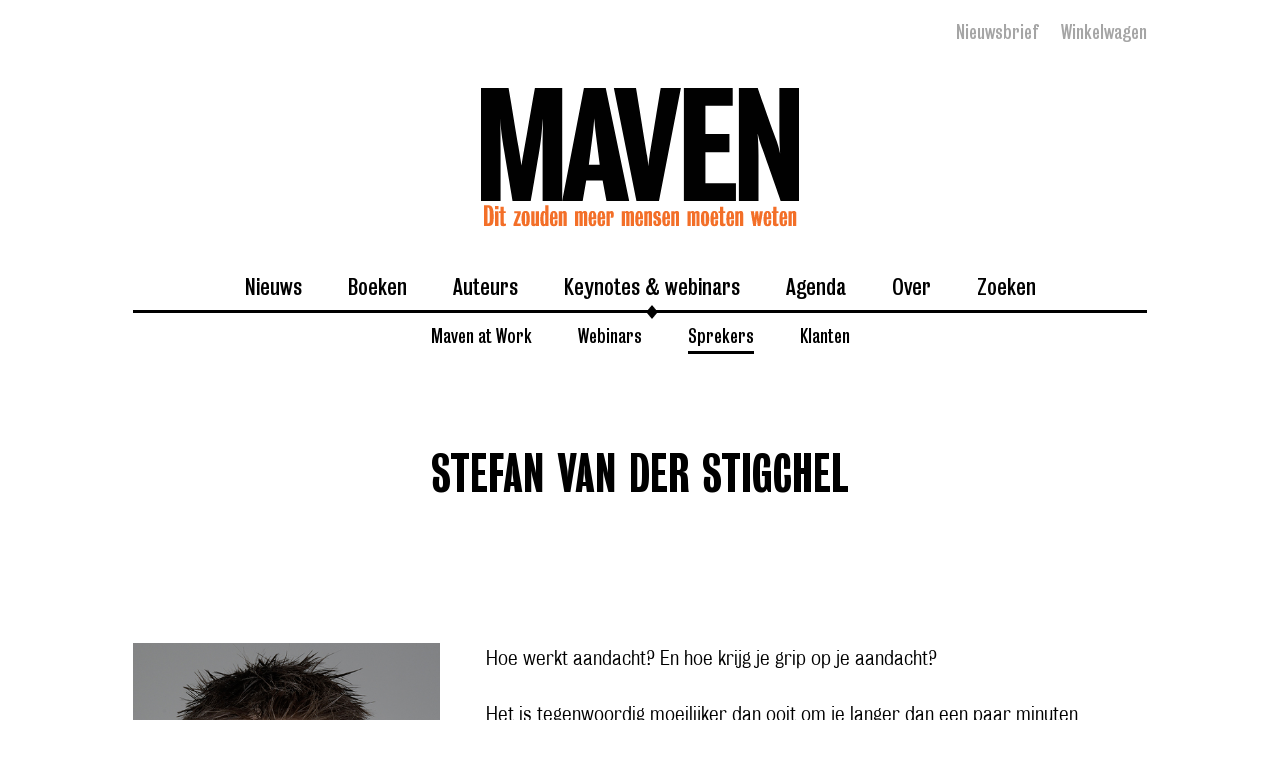

--- FILE ---
content_type: text/html; charset=utf-8
request_url: https://assets.mavenpublishing.nl/experts/stefan-van-der-stigchel
body_size: 25803
content:
<!DOCTYPE html>
<html lang="nl">
  <head>
    <title>Stefan van der Stigchel - Maven Publishing</title>
    <meta name="csrf-param" content="authenticity_token" />
<meta name="csrf-token" content="1ubx_4PO7zXoT6HDJYqaXKhRO8GlTcaGVLp-7yrGMKhLAKy5WMDZwqHk-r33D_f2nRaiYK3cW6jEPzbb7mBDAw" />

    <meta charset="utf-8">
    <meta name="viewport" content="width=device-width, initial-scale=1.0, maximum-scale=5.0">
    <meta name="description" content="Hoogleraar cognitieve psychologie aan de Universiteit Utrecht, gespecialiseerd in aandacht en concentratie">
    <meta property="og:title" content="Stefan van der Stigchel" />
    <meta property="og:description" content="Hoogleraar cognitieve psychologie aan de Universiteit Utrecht, gespecialiseerd in aandacht en concentratie">
    <meta property="og:locale" content="nl_NL" />
    <meta property="og:type" content="website" />
    <meta property="og:url" content="https://maven-www-production.herokuapp.com/experts/stefan-van-der-stigchel" />
    <meta property="og:site_name" content="Maven Publishing" />
    <meta property="og:image" content="https://cdn.mavenpublishing.nl/experts/avatars/3/optimized/Stefan_van_der_Stigchel.jpg?1530713616" />
    <meta property="fb:app_id" content="180910973800682" />
    <meta name="facebook-domain-verification" content="2ii32ccefwmnduugyy3p5p63acbbcc" />
    <meta name="twitter:card" content="summary" />
    <meta name="twitter:site" content="@MavenPub" />
    <meta name="twitter:title" content="Stefan van der Stigchel" />
    <meta name="twitter:description" content="Hoogleraar cognitieve psychologie aan de Universiteit Utrecht, gespecialiseerd in aandacht en concentratie" />
    <meta name="twitter:image" content="https://cdn.mavenpublishing.nl/experts/avatars/3/optimized/Stefan_van_der_Stigchel.jpg?1530713616" />
    <link rel="apple-touch-icon" sizes="180x180" href="https://assets.mavenpublishing.nl/assets/favicons/apple-touch-icon-6d81cb743d60c6be958bca6822004f44486479be8ccf0bc1287bb5ea8f228e3f.png">
    <link rel="icon" type="image/png" href="https://assets.mavenpublishing.nl/assets/favicons/favicon-32x32-0e322c66c466efa9dcbbcbb979e578c71deed987ed4bfb08223b8fa04f1e18be.png" sizes="32x32">
    <link rel="icon" type="image/png" href="https://assets.mavenpublishing.nl/assets/favicons/favicon-16x16-cf121dd8592617c6ecbed2086be148a782b9723b17eae32c3ac980193e5557b9.png" sizes="16x16">
    <link rel="manifest" href="https://assets.mavenpublishing.nl/assets/favicons/site-457e04bcbe161a19bd89eb4c202fcc87482ffce6a5846e982543f1a94ec05e7c.webmanifest">
    <link rel="mask-icon" href="https://assets.mavenpublishing.nl/assets/favicons/safari-pinned-tab-7c1e4a9e102e5b3cb379f77a1354a0eb65e868d2f5bbea6388fe0323f2f4b11a.svg" color="#de2515">
    <meta name="theme-color" content="#ffffff">
    <meta name="msapplication-TileColor" content="#000000">
    <link href="//cdn.jsdelivr.net/jquery.slick/1.6.0/slick.css" rel="stylesheet" type="text/css" />
    <link href="//cdn.jsdelivr.net/jquery.slick/1.6.0/slick-theme.css" rel="stylesheet" type="text/css" />
    <script src="https://code.jquery.com/jquery-1.9.1.min.js"></script>
    <link rel="stylesheet" href="https://assets.mavenpublishing.nl/assets/application-1c6000eba4d592020ae49bdf0c22f75d8d3804608e09041773fe7eb9fb17377d.css" />
    <script src="https://assets.mavenpublishing.nl/assets/application-0e01c10a6157f80e403db765c5a9ac06acb1f3b9e94fd644a9451dbab894347e.js" data-turbo-track="reload" defer="defer"></script>
    <script type="text/javascript" src="//cdn.jsdelivr.net/jquery.slick/1.6.0/slick.min.js"></script>

    <!-- Google Tag Manager -->
    <script>(function(w,d,s,l,i){w[l]=w[l]||[];w[l].push({'gtm.start':
    new Date().getTime(),event:'gtm.js'});var f=d.getElementsByTagName(s)[0],
    j=d.createElement(s),dl=l!='dataLayer'?'&l='+l:'';j.async=true;j.src=
    'https://www.googletagmanager.com/gtm.js?id='+i+dl;f.parentNode.insertBefore(j,f);
    })(window,document,'script','dataLayer','GTM-TCDR');</script>
    <!-- End Google Tag Manager -->
    <script src="https://assets.mavenpublishing.nl/assets/application-0e01c10a6157f80e403db765c5a9ac06acb1f3b9e94fd644a9451dbab894347e.js" data-turbo-track="reload" type="module"></script>
  </head>

  <body>
    <noscript>
      <iframe src="https://www.googletagmanager.com/ns.html?id=GTM-TCDR" height="0" width="0" style="display:none;visibility:hidden"></iframe>
    </noscript>
    <div class="mobile-menu">
      <div class="mobile-menu-top">
        <a href="/">
            <img alt="Maven Publishing" src="https://assets.mavenpublishing.nl/assets/logo2-46710f458f171b73f111096fa94d62bd11c1f380b5a2d93bc553afaf26a9ae9e.svg" />
</a>      </div>
      <div class="mobile-menu-middle">
        <ul class="main-menu">
          <li><a href="/">Nieuws</a></li>
          <li class="dropdown">
            <a href="/boeken/selectie">Boeken</a>
            <ul>
              <li><a href="/boeken/selectie">In het nieuws</a></li>
              <li><a href="/boeken/verwacht">Verwacht</a></li>
              <li><a href="/boeken/recent-verschenen">Verschenen</a></li>
              <li><a href="/boeken/onderwerpen">Per onderwerp</a></li>
              <li><a href="/boeken/alfabetisch">Alfabetisch</a></li>
              <li><a href="/boeken/kleur">Op kleur</a></li>
            </ul>
          </li>
          <li class="dropdown">
            <a href="/auteurs/laatst-gepubliceerd">Auteurs</a>
            <ul>
              <li><a href="/auteurs/laatst-gepubliceerd">Actueel</a></li>
              <li><a href="/auteurs/alfabetisch">Alfabetisch</a></li>
            </ul>
          </li>
          <li class="dropdown">
            <a class="active" aria-current="page" href="/at_work">Keynotes &amp; webinars</a>
            <ul>
              <li><a href="/at_work">Maven at Work</a></li>
              <li><a href="/at_work/trainingen?sort=actueel">Webinars</a></li>
              <li><a class="active" aria-current="page" href="/at_work/sprekers?sort=actueel">Sprekers</a></li>
              <li><a href="/at_work/klanten?sort=actueel">Klanten</a></li>
            </ul>
          </li>
          <li><a href="/agenda">Agenda</a></li>
          <li><a href="/over">Over</a></li>
          <li><a href="/zoeken">Zoeken</a></li>
        </ul>
      </div>
      <div class="mobile-menu-bottom">
        <div class="inner">
          <ul class="social-links">
            <li><a href="https://soundcloud.com/nederlandinideeen">Podcast<span class="icon icon-podcast"></span></a></li>
            <li><a href="https://www.facebook.com/Mavenpublishing/">Facebook<span class="icon icon-facebook"></span></a></li>
            <li><a href="https://twitter.com/MavenPub">Twitter<span class="icon icon-twitter"></span></a></li>
            <li><a href="https://www.instagram.com/mavenpub/">Instagram<span class="icon icon-instagram"></span></a></li>
            <li><a href="https://www.linkedin.com/company/maven-at-work/">Linkedin<span class="icon icon-linkedin"></span></a></li>
          </ul>
          <div class="opaque-button newsletter-toggle">Aanmelden voor nieuwsbrief</div>
        </div>
      </div>
    </div>

    <div class="container">
      <section class="top">
        <div class="top-bar">
          <div class="hamburger-icon">
            <span></span>
            <span></span>
            <span></span>
            <span></span>
          </div>
          <ul>
            <li>
              <div class="top-link newsletter-toggle">Nieuwsbrief</div>
            </li>
            <li class="cart-link">
              <a class="top-link" href="https://shop.mavenpublishing.nl/cart">Winkelwagen</a>
            </li>
          </ul>
        </div>

        <div class="logo">
          <a href="/">
              <img width="318px" alt="Maven Publishing" src="https://assets.mavenpublishing.nl/assets/logo2-46710f458f171b73f111096fa94d62bd11c1f380b5a2d93bc553afaf26a9ae9e.svg" />
</a>          <div class="logo-quote logo-quote-1">Making epic normal</div>
          <div class="logo-quote logo-quote-2">Wat is een Maven eigenlijk?</div>
          <div class="logo-quote logo-quote-3">Making epic normal</div>
          <div class="logo-quote logo-quote-4">Wat is een Maven eigenlijk?</div>
        </div>

        <ul class="main-menu">
          <li><a href="/">Nieuws</a></li>
          <li class="dropdown">
            <a href="/boeken/selectie">Boeken</a>
            <ul>
              <li><a href="/boeken/selectie">In het nieuws</a></li>
              <li><a href="/boeken/verwacht">Verwacht</a></li>
              <li><a href="/boeken/recent-verschenen">Verschenen</a></li>
              <li><a href="/boeken/onderwerpen">Per onderwerp</a></li>
              <li><a href="/boeken/alfabetisch">Alfabetisch</a></li>
              <li><a href="/boeken/kleur">Op kleur</a></li>
            </ul>
          </li>
          <li class="dropdown">
            <a href="/auteurs/laatst-gepubliceerd">Auteurs</a>
            <ul>
              <li><a href="/auteurs/laatst-gepubliceerd">Actueel</a></li>
              <li><a href="/auteurs/alfabetisch">Alfabetisch</a></li>
            </ul>
          </li>
          <li class="dropdown">
            <a class="active" aria-current="page" href="/at_work">Keynotes &amp; webinars</a>
            <ul>
              <li><a href="/at_work">Maven at Work</a></li>
              <li><a href="/at_work/trainingen?sort=actueel">Webinars</a></li>
              <li><a class="active" aria-current="page" href="/at_work/sprekers?sort=actueel">Sprekers</a></li>
              <li><a href="/at_work/klanten?sort=actueel">Klanten</a></li>
            </ul>
          </li>
          <li><a href="/agenda">Agenda</a></li>
          <li><a href="/over">Over</a></li>
          <li><a href="/zoeken">Zoeken</a></li>
        </ul>
      </section>
      
<div class="experts-show">
  <div class="expert-about padding-top padding-bottom border-bottom">
    <div class="row">
      <div class="col-xs-12 ">
        <h2 class="expert-heading text-center">Stefan van der Stigchel</h2>
      </div>
    </div>

    <div class="expert-about padding-top">
      <div class="row">
        <div class="col-xs-12 col-sm-4">
          <img class="expert-image" alt="Stefan van der Stigchel" src="https://cdn.mavenpublishing.nl/experts/avatars/3/optimized/Stefan_van_der_Stigchel.jpg?1530713616" />
            <div>
              <div class="cta">Wil je deze persoon uitnodigen voor een lezing of workshop?</div>

              <form id="form" onchange="mail(this)">
                <div class="row margin-bottom-20">
                  <div class="col-md-12 col-md-offset-0">
                    <input class="form-control" name="name" type="text" placeholder="Naam">
                  </div>
                </div>
                <div class="row margin-bottom-20">
                  <div class="col-md-12 col-md-offset-0">
                    <input class="form-control" name="organisation" type="text" placeholder="Organisatie (optioneel)">
                  </div>
                </div>
                <div class="row margin-bottom-20">
                  <div class="col-md-12 col-md-offset-0">
                    <input class="form-control" name="phone" type="phone" placeholder="Telefoonnummer (optioneel)">
                  </div>
                </div>
                <div class="row margin-bottom-20">
                  <div class="col-md-12 col-md-offset-0">
                    <input class="form-control" name="date" type="text" placeholder="Beoogde datum (optioneel)">
                  </div>
                </div>

                <input type="hidden" name="subject" value="Aanvraag webinar Stefan van der Stigchel">
                <input type="hidden" name="expert" value="Stefan van der Stigchel">

                <div class="primary-button">
                  <div class="primary-button-after"></div>
                  <a id="send" class="primary-button-main">Neem dan hier contact op</a>
                </div>
              </form>
            </div>
        </div>
        <div class="col-xs-12 col-sm-8">
          <p>Hoe werkt aandacht? En hoe krijg je grip op je aandacht?</p><p><span style="background-color: rgb(255, 255, 255);">Het is tegenwoordig moeilijker dan ooit om je langer dan een paar minuten onafgebroken te concentreren. Is dat een probleem? Ja, want soms is aandacht bij wat je doet een zaak van leven of dood. Maar zelfs als het dat niet is, is concentratie onmisbaar om creatief en productief te kunnen werken. </span></p><p>In zijn keynote "Concentratie: gefocust blijven in tijden van afleiding" laat <span style="background-color: rgb(255, 255, 255);">Stefan zien hoe we informatie verwerken, waarom&nbsp;we zoveel meer zien dan we denken en welke gevolgen&nbsp;dat heeft voor ons dagelijks leven. Hij maakt duidelijk hoe we ons werkgeheugen soms verkeerd gebruiken en waarom sommige dingen wel opvallen en andere totaal niet. Hij beschrijft verschillende technieken waarmee je aandacht kunt sturen en hoe aandachtsarchitecten (zoals reclamemakers, ontwerpers van vliegvelden en websitebouwers) die inzetten in ons voor- en nadeel. Hij deelt de nieuwste inzichten over aandacht en concentratie en geeft technieken waarmee je je concentratie langer vast kunt houden.&nbsp;</span></p><p><span style="color: rgb(34, 34, 34);">Stefan van der Stigchel&nbsp;is hoogleraar cognitieve psychologie aan de afdeling Experimentele Psychologie van de Universiteit Utrecht. Ook is hij hoofdonderzoeker van de onderzoeksgroep AttentionLab, </span>dat onderzoekt hoe aandacht en visueel bewustzijn onze perceptie van de wereld beïnvloeden. <span style="color: rgb(34, 34, 34);">Hij is auteur van de boeken&nbsp;</span><strong style="color: rgb(34, 34, 34);">Zo werkt aandacht</strong><span style="color: rgb(34, 34, 34);">, </span><strong style="color: rgb(34, 34, 34);">Concentratie</strong><span style="color: rgb(34, 34, 34);">,</span><strong style="color: rgb(34, 34, 34);"> Grip op je aandacht </strong><span style="color: rgb(34, 34, 34);">en</span><strong style="color: rgb(34, 34, 34);"> Beter leren kijken</strong><span style="color: rgb(34, 34, 34);">. Zijn werk werd in vele landen vertaald en in het Engels uitgegeven door MIT Press</span>. Van der Stigchel geeft regelmatig workshops, trainingen en keynotes bij bedrijven en organisaties.</p><p><br></p>
        </div>
      </div>
    </div>
  </div>

  

    <div class="event-rows border-bottom">
        <a class="row event-row" href="/boeken/beter-leren-kijken">
          <div class="col-sm-3">
            <div class="stage-small">
  <div class="book_group">
    <div class="book_back" style="background-image: linear-gradient(90deg,rgba(255,255,255,0.0) 0%,rgba(255,255,255,0.25) 25%,rgba(0,0,0,0.15) 50%,rgba(255,255,255,0) 100%), none, none, url(https://cdn.mavenpublishing.nl/books/cover_fulls/315/optimized/Beter_leren_kijken_full_cover_.jpg?1709723883);">
      <div class="before" style="background-image: linear-gradient(90deg,rgba(255,255,255,0.0) 0%,rgba(255,255,255,0.25) 25%,rgba(0,0,0,0.15) 50%,rgba(255,255,255,0) 100%), none, url(https://cdn.mavenpublishing.nl/books/cover_fulls/315/optimized/Beter_leren_kijken_full_cover_.jpg?1709723883), none;"></div>
    </div>

    <div class="book_front" style="background-image: linear-gradient(90deg,rgba(255,255,255,0.0) 0%,rgba(255,255,255,0.25) 25%,rgba(0,0,0,0.15) 50%,rgba(255,255,255,0) 100%), url(https://cdn.mavenpublishing.nl/books/cover_fulls/315/optimized/Beter_leren_kijken_full_cover_.jpg?1709723883), none, none;">
      <div class="before" style="background-image: linear-gradient(90deg,rgba(255,255,255,0.0) 0%,rgba(255,255,255,0.25) 25%,rgba(0,0,0,0.15) 50%,rgba(255,255,255,0) 100%), none, url(https://cdn.mavenpublishing.nl/books/cover_fulls/315/optimized/Beter_leren_kijken_full_cover_.jpg?1709723883), none;"></div>
      <div class="book_front_trim">
        <img src="https://cdn.mavenpublishing.nl/books/cover_fulls/315/optimized/Beter_leren_kijken_full_cover_.jpg?1709723883" alt="Beter leren kijken"/>
      </div>
    </div>
  </div>
</div>

          </div>
          <div class="col-sm-9">
            <div class="event-row-title">Beter leren kijken</div>
            <div class="event-row-subtitle">Stefan van der Stigchel</div>
            <div class="event-row-subtitle-2">Visuele skills in een wereld vol afleiding</div>
          </div>
</a>        <a class="row event-row" href="/boeken/grip-op-je-aandacht">
          <div class="col-sm-3">
            <div class="stage-small">
  <div class="book_group">
    <div class="book_back" style="background-image: linear-gradient(90deg,rgba(255,255,255,0.0) 0%,rgba(255,255,255,0.25) 25%,rgba(0,0,0,0.15) 50%,rgba(255,255,255,0) 100%), none, none, url(https://cdn.mavenpublishing.nl/books/cover_fulls/249/optimized/Omslag_Grip_op_je_aandacht_herdruk_voor_site.jpg?1605024431);">
      <div class="before" style="background-image: linear-gradient(90deg,rgba(255,255,255,0.0) 0%,rgba(255,255,255,0.25) 25%,rgba(0,0,0,0.15) 50%,rgba(255,255,255,0) 100%), none, url(https://cdn.mavenpublishing.nl/books/cover_fulls/249/optimized/Omslag_Grip_op_je_aandacht_herdruk_voor_site.jpg?1605024431), none;"></div>
    </div>

    <div class="book_front" style="background-image: linear-gradient(90deg,rgba(255,255,255,0.0) 0%,rgba(255,255,255,0.25) 25%,rgba(0,0,0,0.15) 50%,rgba(255,255,255,0) 100%), url(https://cdn.mavenpublishing.nl/books/cover_fulls/249/optimized/Omslag_Grip_op_je_aandacht_herdruk_voor_site.jpg?1605024431), none, none;">
      <div class="before" style="background-image: linear-gradient(90deg,rgba(255,255,255,0.0) 0%,rgba(255,255,255,0.25) 25%,rgba(0,0,0,0.15) 50%,rgba(255,255,255,0) 100%), none, url(https://cdn.mavenpublishing.nl/books/cover_fulls/249/optimized/Omslag_Grip_op_je_aandacht_herdruk_voor_site.jpg?1605024431), none;"></div>
      <div class="book_front_trim">
        <img src="https://cdn.mavenpublishing.nl/books/cover_fulls/249/optimized/Omslag_Grip_op_je_aandacht_herdruk_voor_site.jpg?1605024431" alt="Grip op je aandacht"/>
      </div>
    </div>
  </div>
</div>

          </div>
          <div class="col-sm-9">
            <div class="event-row-title">Grip op je aandacht</div>
            <div class="event-row-subtitle">Stefan van der Stigchel en Lotte Elbrink</div>
            <div class="event-row-subtitle-2">50 tips voor meer concentratie en focus (inclusief thuiswerktips)</div>
          </div>
</a>        <a class="row event-row" href="/boeken/zo-werkt-aandacht">
          <div class="col-sm-3">
            <div class="stage-small">
  <div class="book_group">
    <div class="book_back" style="background-image: linear-gradient(90deg,rgba(255,255,255,0.0) 0%,rgba(255,255,255,0.25) 25%,rgba(0,0,0,0.15) 50%,rgba(255,255,255,0) 100%), none, none, url(https://cdn.mavenpublishing.nl/books/cover_fulls/224/optimized/Full_cover_Zo_werkt_aandacht.jpg?1550757164);">
      <div class="before" style="background-image: linear-gradient(90deg,rgba(255,255,255,0.0) 0%,rgba(255,255,255,0.25) 25%,rgba(0,0,0,0.15) 50%,rgba(255,255,255,0) 100%), none, url(https://cdn.mavenpublishing.nl/books/cover_fulls/224/optimized/Full_cover_Zo_werkt_aandacht.jpg?1550757164), none;"></div>
    </div>

    <div class="book_front" style="background-image: linear-gradient(90deg,rgba(255,255,255,0.0) 0%,rgba(255,255,255,0.25) 25%,rgba(0,0,0,0.15) 50%,rgba(255,255,255,0) 100%), url(https://cdn.mavenpublishing.nl/books/cover_fulls/224/optimized/Full_cover_Zo_werkt_aandacht.jpg?1550757164), none, none;">
      <div class="before" style="background-image: linear-gradient(90deg,rgba(255,255,255,0.0) 0%,rgba(255,255,255,0.25) 25%,rgba(0,0,0,0.15) 50%,rgba(255,255,255,0) 100%), none, url(https://cdn.mavenpublishing.nl/books/cover_fulls/224/optimized/Full_cover_Zo_werkt_aandacht.jpg?1550757164), none;"></div>
      <div class="book_front_trim">
        <img src="https://cdn.mavenpublishing.nl/books/cover_fulls/224/optimized/Full_cover_Zo_werkt_aandacht.jpg?1550757164" alt="Zo werkt aandacht"/>
      </div>
    </div>
  </div>
</div>

          </div>
          <div class="col-sm-9">
            <div class="event-row-title">Zo werkt aandacht</div>
            <div class="event-row-subtitle">Stefan van der Stigchel</div>
            <div class="event-row-subtitle-2">Opvallen, kijken en zoeken in een wereld vol afleiding</div>
          </div>
</a>        <a class="row event-row" href="/boeken/concentratie">
          <div class="col-sm-3">
            <div class="stage-small">
  <div class="book_group">
    <div class="book_back" style="background-image: linear-gradient(90deg,rgba(255,255,255,0.0) 0%,rgba(255,255,255,0.25) 25%,rgba(0,0,0,0.15) 50%,rgba(255,255,255,0) 100%), none, none, url(https://cdn.mavenpublishing.nl/books/cover_fulls/223/optimized/Full_cover_Concentratie.jpg?1550756072);">
      <div class="before" style="background-image: linear-gradient(90deg,rgba(255,255,255,0.0) 0%,rgba(255,255,255,0.25) 25%,rgba(0,0,0,0.15) 50%,rgba(255,255,255,0) 100%), none, url(https://cdn.mavenpublishing.nl/books/cover_fulls/223/optimized/Full_cover_Concentratie.jpg?1550756072), none;"></div>
    </div>

    <div class="book_front" style="background-image: linear-gradient(90deg,rgba(255,255,255,0.0) 0%,rgba(255,255,255,0.25) 25%,rgba(0,0,0,0.15) 50%,rgba(255,255,255,0) 100%), url(https://cdn.mavenpublishing.nl/books/cover_fulls/223/optimized/Full_cover_Concentratie.jpg?1550756072), none, none;">
      <div class="before" style="background-image: linear-gradient(90deg,rgba(255,255,255,0.0) 0%,rgba(255,255,255,0.25) 25%,rgba(0,0,0,0.15) 50%,rgba(255,255,255,0) 100%), none, url(https://cdn.mavenpublishing.nl/books/cover_fulls/223/optimized/Full_cover_Concentratie.jpg?1550756072), none;"></div>
      <div class="book_front_trim">
        <img src="https://cdn.mavenpublishing.nl/books/cover_fulls/223/optimized/Full_cover_Concentratie.jpg?1550756072" alt="Concentratie"/>
      </div>
    </div>
  </div>
</div>

          </div>
          <div class="col-sm-9">
            <div class="event-row-title">Concentratie</div>
            <div class="event-row-subtitle">Stefan van der Stigchel</div>
            <div class="event-row-subtitle-2">Gefocust blijven in tijden van afleiding</div>
          </div>
</a>    </div>

    <div class="event-rows padding-bottom padding-top border-bottom">
        <a class="row event-row" href="/workshops/grip-op-je-aandacht">
          <div class="col-xs-12 col-sm-3">
            <img alt="Grip op je aandacht" src="https://cdn.mavenpublishing.nl/workshops/images/21/optimized/Visuals_webinars__at_work.png?1595324362" />
          </div>
          <div class="col-xs-12 col-sm-9">
            <div class="event-row-title">Grip op je aandacht</div>
            <div class="event-row-subtitle">Stefan van der Stigchel</div>
            <div class="event-row-subtitle-2">Deze webinar zit bomvol wetenschappelijk onderbouwde én praktische tips om je optimaal te concentreren. </div>
          </div>
</a>    </div>
</div>


      <section class="prefooter">
        <div class="row">
          <div class="col-xs-12 col-sm-4">
            <div class="logo-small">
              <img width="300px" alt="Maven Publishing" src="https://assets.mavenpublishing.nl/assets/logo2-46710f458f171b73f111096fa94d62bd11c1f380b5a2d93bc553afaf26a9ae9e.svg" />
            </div>
          </div>
          <div class="col-xs-12 col-sm-8 right">
            <ul class="social-links">
              <li><a href="https://soundcloud.com/nederlandinideeen">Podcast<span class="icon icon-podcast"></span></a></li>
              <li><a href="https://www.facebook.com/Mavenpublishing/">Facebook<span class="icon icon-facebook"></span></a></li>
              <li><a href="https://twitter.com/MavenPub">Twitter<span class="icon icon-twitter"></span></a></li>
              <li><a href="https://www.instagram.com/mavenpub/">Instagram<span class="icon icon-instagram"></span></a></li>
              <li><a href="https://www.linkedin.com/company/maven-at-work/">Linkedin<span class="icon icon-linkedin"></span></a></li>
            </ul>
            <div class="black-button">
              <div class="black-button-after"></div>
              <div class="black-button-main newsletter-toggle">Aanmelden voor nieuwsbrief</div>
            </div>
          </div>
        </div>
      </section>

      <section class="footer">
        <ul>
          <li><a href="/over">Over Maven</a></li>
          <li><a href="/pagina/retourbeleid">Retourbeleid</a></li>
          <li><a href="/pagina/veelgestelde-vragen">Veelgestelde vragen</a></li>
          <li><a href="/pagina/privacy">Privacy</a></li>
        </ul>
      </section>
    </div>

    <div class="newsletter-modal modal">
      <div class="modal__dialog">
        <div class="close newsletter-toggle"></div>
        <div class="main-heading">Blijf op de hoogte</div>
        <div class="modal-subtitle">Meld je aan voor fantastische updates per mail</div>

        <input type="email" name="EMAIL" class="email" id="newsletter-email" placeholder="jouw@email.com" required="">
        <a class="submit-button" id="newsletter-email-submit" href="https://mavenpublishing.us2.list-manage.com/subscribe?u=1e32507f4fc59c0b564aea36b&id=96bf515d51&categorien=lezer&verstuur=Aanmelden&MERGE0=thijsdekkers+2@gmail.com">Aanmelden</a>
      </div>
    </div>
    <!-- Facebook Pixel Code -->
    <script>
    !function(f,b,e,v,n,t,s)
    {if(f.fbq)return;n=f.fbq=function(){n.callMethod?
    n.callMethod.apply(n,arguments):n.queue.push(arguments)};
    if(!f._fbq)f._fbq=n;n.push=n;n.loaded=!0;n.version='2.0';
    n.queue=[];t=b.createElement(e);t.async=!0;
    t.src=v;s=b.getElementsByTagName(e)[0];
    s.parentNode.insertBefore(t,s)}(window, document,'script',
    'https://connect.facebook.net/en_US/fbevents.js');
    fbq('init', '385845102432414');
    fbq('track', 'PageView');
    </script>
    <noscript><img height="1" width="1" style="display:none"
    src="https://www.facebook.com/tr?id=385845102432414&ev=PageView&noscript=1"
    /></noscript>
    <!-- End Facebook Pixel Code —>
  </body>
</html>


--- FILE ---
content_type: text/css
request_url: https://assets.mavenpublishing.nl/assets/application-1c6000eba4d592020ae49bdf0c22f75d8d3804608e09041773fe7eb9fb17377d.css
body_size: 10546
content:
html,body,div,span,applet,object,iframe,h1,h2,h3,h4,h5,h6,p,.button-text-after,.workshops-index .workshop-teaser,.messages-index section.messages .message .message-content,.event-row .event-row-subtitle-2,section.messages .message .message-content,.half-half .half-half-row-teaser,.experts .expert-teaser,blockquote,pre,a,abbr,acronym,address,big,cite,code,del,dfn,em,img,ins,kbd,q,s,samp,small,strike,strong,sub,sup,tt,var,b,u,i,center,dl,dt,dd,ol,ul,li,fieldset,form,label,legend,table,caption,tbody,tfoot,thead,tr,th,td,article,aside,canvas,details,embed,figure,figcaption,footer,header,hgroup,menu,nav,output,ruby,section,summary,time,mark,audio,video{margin:0;padding:0;border:0;font-size:100%;font:inherit;vertical-align:baseline}article,aside,details,figcaption,figure,footer,header,hgroup,menu,nav,section{display:block}body{line-height:1}ol,ul{list-style:none}blockquote,q{quotes:none}blockquote:before,blockquote:after,q:before,q:after{content:'';content:none}table{border-collapse:collapse;border-spacing:0}a{text-decoration:none}img{max-width:100%}input{outline:0}.container{margin-right:auto;margin-left:auto;padding-right:23px;padding-left:23px}@media (max-width: 991px){.container{width:100%}}@media (min-width: 992px){.container{width:946px}}@media (min-width: 1106px){.container{width:1060px}}.container-fluid{margin-right:auto;margin-left:auto;padding-right:23px;padding-left:23px}.row{margin-right:-23px;margin-left:-23px}.col-xs-1,.col-sm-1,.col-md-1,.col-lg-1,.col-xs-2,.col-sm-2,.col-md-2,.col-lg-2,.col-xs-3,.col-sm-3,.col-md-3,.col-lg-3,.col-xs-4,.col-sm-4,.col-md-4,.col-lg-4,.col-xs-5,.col-sm-5,.col-md-5,.col-lg-5,.col-xs-6,.col-sm-6,.col-md-6,.col-lg-6,.col-xs-7,.col-sm-7,.col-md-7,.col-lg-7,.col-xs-8,.col-sm-8,.col-md-8,.col-lg-8,.col-xs-9,.col-sm-9,.col-md-9,.col-lg-9,.col-xs-10,.col-sm-10,.col-md-10,.col-lg-10,.col-xs-11,.col-sm-11,.col-md-11,.col-lg-11,.col-xs-12,.col-sm-12,.col-md-12,.col-lg-12{position:relative;min-height:1px;padding-right:23px;padding-left:23px}.col-xs-1,.col-xs-2,.col-xs-3,.col-xs-4,.col-xs-5,.col-xs-6,.col-xs-7,.col-xs-8,.col-xs-9,.col-xs-10,.col-xs-11,.col-xs-12{float:left}.col-xs-12{width:100%}.col-xs-11{width:91.66666667%}.col-xs-10{width:83.33333333%}.col-xs-9{width:75%}.col-xs-8{width:66.66666667%}.col-xs-7{width:58.33333333%}.col-xs-6{width:50%}.col-xs-5{width:41.66666667%}.col-xs-4{width:33.33333333%}.col-xs-3{width:25%}.col-xs-2{width:16.66666667%}.col-xs-1{width:8.33333333%}.col-xs-pull-12{right:100%}.col-xs-pull-11{right:91.66666667%}.col-xs-pull-10{right:83.33333333%}.col-xs-pull-9{right:75%}.col-xs-pull-8{right:66.66666667%}.col-xs-pull-7{right:58.33333333%}.col-xs-pull-6{right:50%}.col-xs-pull-5{right:41.66666667%}.col-xs-pull-4{right:33.33333333%}.col-xs-pull-3{right:25%}.col-xs-pull-2{right:16.66666667%}.col-xs-pull-1{right:8.33333333%}.col-xs-pull-0{right:auto}.col-xs-push-12{left:100%}.col-xs-push-11{left:91.66666667%}.col-xs-push-10{left:83.33333333%}.col-xs-push-9{left:75%}.col-xs-push-8{left:66.66666667%}.col-xs-push-7{left:58.33333333%}.col-xs-push-6{left:50%}.col-xs-push-5{left:41.66666667%}.col-xs-push-4{left:33.33333333%}.col-xs-push-3{left:25%}.col-xs-push-2{left:16.66666667%}.col-xs-push-1{left:8.33333333%}.col-xs-push-0{left:auto}.col-xs-offset-12{margin-left:100%}.col-xs-offset-11{margin-left:91.66666667%}.col-xs-offset-10{margin-left:83.33333333%}.col-xs-offset-9{margin-left:75%}.col-xs-offset-8{margin-left:66.66666667%}.col-xs-offset-7{margin-left:58.33333333%}.col-xs-offset-6{margin-left:50%}.col-xs-offset-5{margin-left:41.66666667%}.col-xs-offset-4{margin-left:33.33333333%}.col-xs-offset-3{margin-left:25%}.col-xs-offset-2{margin-left:16.66666667%}.col-xs-offset-1{margin-left:8.33333333%}.col-xs-offset-0{margin-left:0}@media (min-width: 768px){.col-sm-1,.col-sm-2,.col-sm-3,.col-sm-4,.col-sm-5,.col-sm-6,.col-sm-7,.col-sm-8,.col-sm-9,.col-sm-10,.col-sm-11,.col-sm-12{float:left}.col-sm-12{width:100%}.col-sm-11{width:91.66666667%}.col-sm-10{width:83.33333333%}.col-sm-9{width:75%}.col-sm-8{width:66.66666667%}.col-sm-7{width:58.33333333%}.col-sm-6{width:50%}.col-sm-5{width:41.66666667%}.col-sm-4{width:33.33333333%}.col-sm-3{width:25%}.col-sm-2{width:16.66666667%}.col-sm-1{width:8.33333333%}.col-sm-pull-12{right:100%}.col-sm-pull-11{right:91.66666667%}.col-sm-pull-10{right:83.33333333%}.col-sm-pull-9{right:75%}.col-sm-pull-8{right:66.66666667%}.col-sm-pull-7{right:58.33333333%}.col-sm-pull-6{right:50%}.col-sm-pull-5{right:41.66666667%}.col-sm-pull-4{right:33.33333333%}.col-sm-pull-3{right:25%}.col-sm-pull-2{right:16.66666667%}.col-sm-pull-1{right:8.33333333%}.col-sm-pull-0{right:auto}.col-sm-push-12{left:100%}.col-sm-push-11{left:91.66666667%}.col-sm-push-10{left:83.33333333%}.col-sm-push-9{left:75%}.col-sm-push-8{left:66.66666667%}.col-sm-push-7{left:58.33333333%}.col-sm-push-6{left:50%}.col-sm-push-5{left:41.66666667%}.col-sm-push-4{left:33.33333333%}.col-sm-push-3{left:25%}.col-sm-push-2{left:16.66666667%}.col-sm-push-1{left:8.33333333%}.col-sm-push-0{left:auto}.col-sm-offset-12{margin-left:100%}.col-sm-offset-11{margin-left:91.66666667%}.col-sm-offset-10{margin-left:83.33333333%}.col-sm-offset-9{margin-left:75%}.col-sm-offset-8{margin-left:66.66666667%}.col-sm-offset-7{margin-left:58.33333333%}.col-sm-offset-6{margin-left:50%}.col-sm-offset-5{margin-left:41.66666667%}.col-sm-offset-4{margin-left:33.33333333%}.col-sm-offset-3{margin-left:25%}.col-sm-offset-2{margin-left:16.66666667%}.col-sm-offset-1{margin-left:8.33333333%}.col-sm-offset-0{margin-left:0}}@media (min-width: 992px){.col-md-1,.col-md-2,.col-md-3,.col-md-4,.col-md-5,.col-md-6,.col-md-7,.col-md-8,.col-md-9,.col-md-10,.col-md-11,.col-md-12{float:left}.col-md-12{width:100%}.col-md-11{width:91.66666667%}.col-md-10{width:83.33333333%}.col-md-9{width:70%}.col-md-8{width:66.66666667%}.col-md-7{width:58.33333333%}.col-md-6{width:50%}.col-md-5{width:41.66666667%}.col-md-4{width:33.33333333%}.col-md-3{width:30%}.col-md-2{width:16.66666667%}.col-md-1{width:8.33333333%}.col-md-pull-12{right:100%}.col-md-pull-11{right:91.66666667%}.col-md-pull-10{right:83.33333333%}.col-md-pull-9{right:75%}.col-md-pull-8{right:66.66666667%}.col-md-pull-7{right:58.33333333%}.col-md-pull-6{right:50%}.col-md-pull-5{right:41.66666667%}.col-md-pull-4{right:33.33333333%}.col-md-pull-3{right:25%}.col-md-pull-2{right:16.66666667%}.col-md-pull-1{right:8.33333333%}.col-md-pull-0{right:auto}.col-md-push-12{left:100%}.col-md-push-11{left:91.66666667%}.col-md-push-10{left:83.33333333%}.col-md-push-9{left:75%}.col-md-push-8{left:66.66666667%}.col-md-push-7{left:58.33333333%}.col-md-push-6{left:50%}.col-md-push-5{left:41.66666667%}.col-md-push-4{left:33.33333333%}.col-md-push-3{left:25%}.col-md-push-2{left:16.66666667%}.col-md-push-1{left:8.33333333%}.col-md-push-0{left:auto}.col-md-offset-12{margin-left:100%}.col-md-offset-11{margin-left:91.66666667%}.col-md-offset-10{margin-left:83.33333333%}.col-md-offset-9{margin-left:75%}.col-md-offset-8{margin-left:66.66666667%}.col-md-offset-7{margin-left:58.33333333%}.col-md-offset-6{margin-left:50%}.col-md-offset-5{margin-left:41.66666667%}.col-md-offset-4{margin-left:33.33333333%}.col-md-offset-3{margin-left:25%}.col-md-offset-2{margin-left:16.66666667%}.col-md-offset-1{margin-left:8.33333333%}.col-md-offset-0{margin-left:0}}@media (min-width: 1100px){.col-lg-1,.col-lg-2,.col-lg-3,.col-lg-4,.col-lg-5,.col-lg-6,.col-lg-7,.col-lg-8,.col-lg-9,.col-lg-10,.col-lg-11,.col-lg-12{float:left}.col-lg-12{width:100%}.col-lg-11{width:91.66666667%}.col-lg-10{width:83.33333333%}.col-lg-9{width:75%}.col-lg-8{width:66.66666667%}.col-lg-7{width:58.33333333%}.col-lg-6{width:50%}.col-lg-5{width:41.66666667%}.col-lg-4{width:33.33333333%}.col-lg-3{width:25%}.col-lg-2{width:16.66666667%}.col-lg-1{width:8.33333333%}.col-lg-pull-12{right:100%}.col-lg-pull-11{right:91.66666667%}.col-lg-pull-10{right:83.33333333%}.col-lg-pull-9{right:75%}.col-lg-pull-8{right:66.66666667%}.col-lg-pull-7{right:58.33333333%}.col-lg-pull-6{right:50%}.col-lg-pull-5{right:41.66666667%}.col-lg-pull-4{right:33.33333333%}.col-lg-pull-3{right:25%}.col-lg-pull-2{right:16.66666667%}.col-lg-pull-1{right:8.33333333%}.col-lg-pull-0{right:auto}.col-lg-push-12{left:100%}.col-lg-push-11{left:91.66666667%}.col-lg-push-10{left:83.33333333%}.col-lg-push-9{left:75%}.col-lg-push-8{left:66.66666667%}.col-lg-push-7{left:58.33333333%}.col-lg-push-6{left:50%}.col-lg-push-5{left:41.66666667%}.col-lg-push-4{left:33.33333333%}.col-lg-push-3{left:25%}.col-lg-push-2{left:16.66666667%}.col-lg-push-1{left:8.33333333%}.col-lg-push-0{left:auto}.col-lg-offset-12{margin-left:100%}.col-lg-offset-11{margin-left:91.66666667%}.col-lg-offset-10{margin-left:83.33333333%}.col-lg-offset-9{margin-left:75%}.col-lg-offset-8{margin-left:66.66666667%}.col-lg-offset-7{margin-left:58.33333333%}.col-lg-offset-6{margin-left:50%}.col-lg-offset-5{margin-left:41.66666667%}.col-lg-offset-4{margin-left:33.33333333%}.col-lg-offset-3{margin-left:25%}.col-lg-offset-2{margin-left:16.66666667%}.col-lg-offset-1{margin-left:8.33333333%}.col-lg-offset-0{margin-left:0}}.clearfix:before,.clearfix:after,.container:before,.container:after,.container-fluid:before,.container-fluid:after,.row:before,.row:after{display:table;content:' '}.clearfix:after,.container:after,.container-fluid:after,.row:after{clear:both}.hide{display:none !important}.show{display:block !important}.hidden{display:none !important}@-ms-viewport{width:device-width}.visible-xs,.visible-sm,.visible-md,.visible-lg{display:none !important}.visible-xs-block,.visible-xs-inline,.visible-xs-inline-block,.visible-sm-block,.visible-sm-inline,.visible-sm-inline-block,.visible-md-block,.visible-md-inline,.visible-md-inline-block,.visible-lg-block,.visible-lg-inline,.visible-lg-inline-block{display:none !important}@media (max-width: 991px){.visible-xs{display:block !important}table.visible-xs{display:table !important}tr.visible-xs{display:table-row !important}th.visible-xs,td.visible-xs{display:table-cell !important}}@media (max-width: 991px){.visible-xs-block{display:block !important}}@media (max-width: 991px){.visible-xs-inline{display:inline !important}}@media (max-width: 991px){.visible-xs-inline-block{display:inline-block !important}}@media (min-width: 768px) and (max-width: 991px){.visible-sm-block{display:block !important}}@media (min-width: 768px) and (max-width: 991px){.visible-sm-inline{display:inline !important}}@media (min-width: 768px) and (max-width: 991px){.visible-sm-inline-block{display:inline-block !important}}@media (min-width: 992px) and (max-width: 1099px){.visible-md{display:block !important}table.visible-md{display:table !important}tr.visible-md{display:table-row !important}th.visible-md,td.visible-md{display:table-cell !important}}@media (min-width: 992px) and (max-width: 1099px){.visible-md-block{display:block !important}}@media (min-width: 992px) and (max-width: 1099px){.visible-md-inline{display:inline !important}}@media (min-width: 992px) and (max-width: 1099px){.visible-md-inline-block{display:inline-block !important}}@media (min-width: 1100px){.visible-lg{display:block !important}table.visible-lg{display:table !important}tr.visible-lg{display:table-row !important}th.visible-lg,td.visible-lg{display:table-cell !important}}@media (min-width: 1100px){.visible-lg-block{display:block !important}}@media (min-width: 1100px){.visible-lg-inline{display:inline !important}}@media (min-width: 1100px){.visible-lg-inline-block{display:inline-block !important}}@media (max-width: 767px){.hidden-xs{display:none !important}}@media (min-width: 768px) and (max-width: 991px){.hidden-sm{display:none !important}}@media (min-width: 992px) and (max-width: 1099px){.hidden-md{display:none !important}}@media (min-width: 1100px){.hidden-lg{display:none !important}}@keyframes show{100%{opacity:1}}.modal{opacity:0;position:fixed;z-index:-1000}.modal:before{background:rgba(0,0,0,0.75);position:fixed;content:"";display:block;top:0;left:0;right:0;bottom:0}.modal .modal__dialog{z-index:3002;position:fixed;left:50%;top:50%;transform:translate(-50%, -50%);padding:46px 23px;background:#fff;border-radius:5px;box-shadow:0 0 5px #000;text-align:center;width:690px}.modal .modal__dialog .close{position:absolute;right:15px;top:15px;background:url(//assets.mavenpublishing.nl/assets/circle_close-ae309d1ba7efa4a56461de0db369e269481c09599843bb3f8d39738695f38a43.svg);width:30px;height:30px;background-size:30px 30px}.modal .modal__dialog .modal-title{font-size:65px;text-transform:uppercase}.modal .modal__dialog .modal-subtitle{font-size:32px;line-height:47px;margin:-23px 0 0}.modal .modal__dialog input[type="text"],.modal .modal__dialog input[type="email"]{height:64px;width:75%;border:2px solid #DDDDDD;font-size:32px;text-align:center;color:#000;margin:23px 0;font-family:Maven Bold}.modal .modal__dialog input[type="text"]::-webkit-input-placeholder,.modal .modal__dialog input[type="email"]::-webkit-input-placeholder{color:#DDDDDD}.modal .modal__dialog input[type="text"]::-moz-placeholder,.modal .modal__dialog input[type="email"]::-moz-placeholder{color:#DDDDDD}.modal .modal__dialog input[type="text"]:-ms-input-placeholder,.modal .modal__dialog input[type="email"]:-ms-input-placeholder{color:#DDDDDD}.modal .modal__dialog input[type="text"]:-moz-placeholder,.modal .modal__dialog input[type="email"]:-moz-placeholder{color:#DDDDDD}.modal .modal__dialog .submit-button,.modal .modal__dialog button,.modal .modal__dialog input[type="submit"]{line-height:72px;border:0;width:100%;display:inline-block;font-size:35px;text-decoration:underline;font-family:"Maven Ultrabold Compressed"}.modal.visible{z-index:1000;animation:show 0.25s ease-in-out;animation-iteration-count:1;animation-fill-mode:forwards}.modal.hidden{opacity:0;z-index:-1000}@media (max-width: 768px){.modal .modal__dialog{left:11.5px;top:11.5px;bottom:11.5px;right:11.5px;transform:none;width:auto}.modal .modal__dialog input[type="text"],.modal .modal__dialog input[type="email"]{width:100%}}@font-face{font-family:'Maven Light';src:url(//assets.mavenpublishing.nl/assets/maven_light-97ccfd1d9f5a1484e0c9f3dad0148c00dcb6986f6ceda21b0648279b44fb091d.woff2) format("woff2"),url(//assets.mavenpublishing.nl/assets/maven_light-9774c19d1cf86f3ad9d68256381ec5c059cdb1ec0a0ffacef5d1a92a212b9f23.woff) format("woff");font-weight:500;font-style:normal}@font-face{font-family:'Maven Ultrabold Compressed';src:url(//assets.mavenpublishing.nl/assets/maven_ultrabold_compressed-6b50ecf9c4675458ec15b1b7ec068d722bd00351cfea7de4a2c48be56322cef3.woff2) format("woff2"),url(//assets.mavenpublishing.nl/assets/maven_ultrabold_compressed-bf4747edc492ba062ac06d240736de8d94504a08e126cce845777ea6725111bb.woff) format("woff");font-weight:normal;font-style:normal}@font-face{font-family:'Maven Bold';src:url(//assets.mavenpublishing.nl/assets/maven_bold-a9ac5614d7946a68279525782039a4bc69de5c4a849cc867bc75f11049ee6753.woff2) format("woff2"),url(//assets.mavenpublishing.nl/assets/maven_bold-ff68bdb74100337972fa11ef94db601bdec4952477946347717f869034d5426f.woff) format("woff");font-weight:500;font-style:normal}.top .top-bar{width:100%;display:flex;margin-top:23px;align-items:center}.top .top-bar ul{margin-left:auto}.top .top-bar ul li{float:left}.top .top-bar ul li .top-link{font-size:19px;color:#A5A5A5;padding:0 11.5px}.top .top-bar ul li:last-child .top-link{padding-right:0}.top .main-menu{text-align:center;width:100%;border-bottom:3px solid #000;padding-bottom:11.5px;position:relative;font-size:0;margin-bottom:92px}.top .main-menu li{display:inline-block}.top .main-menu>li>a{color:#000;font-size:23px;padding:11.5px 23px;position:relative}.top .main-menu>li>a.active:before{content:'';position:absolute;width:0;height:0;border-left:5px solid transparent;border-right:5px solid transparent;border-bottom:6px solid black;left:50%;transform:translateX(-50%);top:43px}.top .main-menu>li.dropdown>a.active:after{content:'';position:absolute;width:0;height:0;border-left:5px solid transparent;border-right:5px solid transparent;border-top:6px solid black;left:50%;transform:translateX(-50%);top:51px}.top .main-menu>li ul{display:none;position:absolute;top:51px;left:50%;transform:translateX(-50%);width:100%}.top .main-menu>li ul>li a{font-size:19px;color:#000;padding:11.5px 0 5px;margin:0 23px;position:relative}.top .main-menu>li ul>li a.active{border-bottom:3px solid #000}.top .main-menu>li>a.active+ul{display:block}.top .logo{margin:46px auto;text-align:center;position:relative}.pagination{display:flex;font-size:16px;padding:0 46px}.prev-link{position:relative;text-transform:uppercase;padding-left:18px}.prev-link:before{background:url(//assets.mavenpublishing.nl/assets/triangle-left-007e473905bd6c1f3f90707a7e6bc6080d79e2aca7864b37b930e553cd1f0797.png) no-repeat;width:8px;height:13px;position:absolute;left:0;top:1px;content:''}.next-link{margin-left:auto;text-transform:uppercase;position:relative;padding-right:18px}.next-link:before{background:url(//assets.mavenpublishing.nl/assets/triangle-left-007e473905bd6c1f3f90707a7e6bc6080d79e2aca7864b37b930e553cd1f0797.png) no-repeat;transform:scaleX(-1);width:8px;height:13px;position:absolute;right:0;top:1px;content:''}@media (max-width: 768px){.pagination{padding-left:0;padding-right:0}}.prefooter{padding:46px 0;border-top:3px solid #000;border-bottom:3px solid #000}.prefooter .row{display:flex}.prefooter .row .right{margin-left:auto;text-align:right}.prefooter .black-button{display:inline-block;margin-top:30px;width:315px}@media (max-width: 768px){.prefooter .row{display:block;text-align:center}.prefooter .logo-small{margin-bottom:46px}.prefooter .black-button{width:100%;display:inline-block;margin-top:11.5px}}.youtube-container .youtube{overflow-x:hidden}.youtube-container .youtube-buttons{margin-top:16px;display:flex;width:506px;max-width:100%;align-items:center;margin-left:auto;margin-right:auto;justify-content:space-between}.youtube-container .movie-container{display:inline-flex;margin-left:23.8%;margin-right:23.8%}.youtube-container .movie{position:relative;margin-right:24px;margin-left:24px;max-width:100%;width:506px;height:284px}.youtube-container .movie iframe,.youtube-container .movie object,.youtube-container .movie embed{position:absolute;top:0;left:0;width:100%;height:100%}.condensed-book-rows .condensed-book-row{display:flex;align-items:center;margin:5px 0}.condensed-book-rows .condensed-book-row .book-image{width:60px}.condensed-book-rows .condensed-book-row .book-right{margin-left:23px}.condensed-book-rows .condensed-book-row .book-right .book-title{font-size:25px;line-height:28px;display:block}.condensed-book-rows .condensed-book-row .book-right .book-author{display:inline-block;font-size:19px;line-height:33px;font-family:"Maven Light"}@media (max-width: 768px){.condensed-book-row{margin:10px 0}}.experts{margin:46px 11.5px}.experts .row{font-size:0}.experts .row>[class^=col-] .row{margin-top:23px;margin-bottom:23px}.experts .row>[class^=col-] .row [class^=col-]{padding:0 11.5px}.experts>.row>[class^=col-]{vertical-align:top;display:inline-block;float:none}.experts .expert-title{font-family:"Maven Ultrabold Compressed";font-size:50px;line-height:54px}.experts .expert-subtitle{font-size:28px;line-height:46px;margin:0 0 11.5px;line-height:1.5;text-decoration:none}.experts .expert-subtitle a{color:#000;text-decoration:underline}.experts .expert-teaser{margin-bottom:0}@media (max-width: 768px){.experts .expert-title{margin-top:10px}}.event{text-align:center}.event .event-title-before{font-size:50px;font-family:"Maven Ultrabold Compressed";line-height:52px}.event .event-title{font-size:50px;font-family:"Maven Ultrabold Compressed";line-height:52px}.event p,.event .button-text-after,.event .workshops-index .workshop-teaser,.workshops-index .event .workshop-teaser,.event .event-row .event-row-subtitle-2,.event-row .event .event-row-subtitle-2,.event section.messages .message .message-content,section.messages .message .event .message-content,.event .half-half .half-half-row-teaser,.half-half .event .half-half-row-teaser,.event .experts .expert-teaser,.experts .event .expert-teaser{margin:39px 0}.half-half .half-half-heading{font-size:50px;line-height:54px;margin-bottom:46px;font-family:"Maven Ultrabold Compressed"}.half-half .half-half-row-title{font-size:30px;margin-bottom:11.5px}.half-half .half-half-row-link{margin-top:23px;font-size:30px;text-decoration:underline}.about-author p,.about-author .button-text-after,.about-author .workshops-index .workshop-teaser,.workshops-index .about-author .workshop-teaser,.about-author .event-row .event-row-subtitle-2,.event-row .about-author .event-row-subtitle-2,.about-author section.messages .message .message-content,section.messages .message .about-author .message-content,.about-author .experts .expert-teaser,.experts .about-author .expert-teaser,.about-author .half-half .half-half-row-teaser,.half-half .about-author .half-half-row-teaser{padding-right:30px}.about-author .author-subtitle{margin:46px 0 0 !important}.about-author .book-image{width:66.66666%;margin:23px 0}.about-author .book-title{font-size:25px;line-height:28px;margin:0 0 5px}.about-author .book-author{font-family:"Maven Light";font-size:19px;line-height:33px}@media (max-width: 768px){.about-author .pull-right{text-align:center}.about-author .author-image{max-width:366px;width:100%;margin-bottom:30px}.about-author p,.about-author .button-text-after,.about-author .workshops-index .workshop-teaser,.workshops-index .about-author .workshop-teaser,.about-author .event-row .event-row-subtitle-2,.event-row .about-author .event-row-subtitle-2,.about-author section.messages .message .message-content,section.messages .message .about-author .message-content,.about-author .experts .expert-teaser,.experts .about-author .expert-teaser,.about-author .half-half .half-half-row-teaser,.half-half .about-author .half-half-row-teaser{padding-right:0}.about-author .author-title{margin-top:0 !important;margin-bottom:23px !important}}.footer{text-align:center;margin:46px 0 92px}.footer ul li{display:inline-block}.footer ul li a{font-size:16px;color:#000;padding:11.5px 23px;font-family:'Maven Light'}@media (max-width: 768px){.footer ul li{width:100%}.footer ul li a{padding:6px 23px;display:inline-block;width:100%}}.books{text-align:center;padding:46px 0;border-bottom:3px solid #000}.books.no-border-bottom{border-bottom:0}.books img{margin:0 auto;width:75%}.books .book-title{font-size:25px;line-height:28px;margin:23px 0 11.5px}.books .book-author{font-size:19px;line-height:23px;font-family:"Maven Light";margin-top:-3px}.featured-book{background-color:#ececec;padding:46px 46px 23px;display:inline-block;width:100%}.featured-book img{margin:0 auto;width:66.66666%}.featured-book .book-title{font-size:32px;line-height:46px;margin-top:23px}.featured-book .book-author{font-size:24px;margin:-5px 0 23px;font-family:"Maven Light"}.featured-book .book-teaser{font-size:19px;line-height:33px;font-family:"Maven Light"}body.mobile{overflow:hidden}.mobile-menu{display:none}.mobile-menu.active{display:flex;flex-direction:column;position:fixed;z-index:2;top:0;bottom:0;left:0;right:0;width:100%;height:100%;background:#fff}.mobile-menu.active .mobile-menu-top{display:flex;height:103px;align-items:flex-end;padding-left:23px}.mobile-menu.active .mobile-menu-top a img{height:80px;width:auto}.mobile-menu.active .mobile-menu-middle{display:flex;height:calc(100% - 138px - 103px);align-items:center;position:relative}.mobile-menu.active .mobile-menu-middle .main-menu{display:flex;height:calc(100% - 46px);width:100%;top:23px;flex-direction:column;align-self:center;overflow-y:scroll}.mobile-menu.active .mobile-menu-middle .main-menu>li{padding:0 23px}.mobile-menu.active .mobile-menu-middle .main-menu>li>a{color:#000;font-size:23px;padding:6px 0;display:inline-block}.mobile-menu.active .mobile-menu-middle .main-menu>li>a.active{color:#fe6d22}.mobile-menu.active .mobile-menu-middle .main-menu>li ul{padding-left:23px}.mobile-menu.active .mobile-menu-middle .main-menu>li ul>li a{padding:3px 0;display:inline-block;font-family:"Maven Light";font-size:15px}.mobile-menu.active .mobile-menu-middle .main-menu>li ul>li a.active{text-decoration:underline}.mobile-menu.active .mobile-menu-middle .main-menu>li>a.active+ul{display:block}.mobile-menu.active .mobile-menu-bottom{display:flex;height:138px;justify-content:center;align-items:flex-end;padding:0 23px}.mobile-menu.active .mobile-menu-bottom .inner{display:inline-block;width:100%}.hamburger-icon{display:none;width:33px;height:22px;position:relative;z-index:10;transform:rotate(0deg);transition:0.5s ease-in-out}.hamburger-icon span{display:block;position:absolute;height:3px;width:100%;background:#000;opacity:1;left:0;transform:rotate(0deg);transition:0.25s ease-in-out}.hamburger-icon span:nth-child(1){top:0}.hamburger-icon span:nth-child(2),.hamburger-icon span:nth-child(3){top:9px}.hamburger-icon span:nth-child(4){top:18px}.hamburger-icon.open span:nth-child(1){top:18px;width:0;left:50%}.hamburger-icon.open span:nth-child(2){transform:rotate(45deg)}.hamburger-icon.open span:nth-child(3){transform:rotate(-45deg)}.hamburger-icon.open span:nth-child(4){top:18px;width:0;left:50%}.books-collection .category .right-row{margin-top:-15px !important}.books-collection [class^=col-]{padding-top:41px}@media (max-width: 768px){.books-collection [class^=col-]{padding-top:30px}.books-collection .mt-2{margin-top:0}.books-collection h2{margin-bottom:0}}.stage-small{width:134px;height:200px;perspective:540px;position:relative;display:block;perspective-origin:50% 50%;margin:0 auto 23px;transition:perspective-origin 0.25s ease-out}.stage-small .book_group{transform-style:preserve-3d;transform-origin:50% 50% 50%;transform:rotateY(30deg) rotateX(0deg);transition:transform 2s ease-out}.stage-small .book_group .book_back,.stage-small .book_group .book_front{width:134px;height:200px;transform-style:preserve-3d;transform:rotateY(0deg) translateZ(9px);position:absolute;background:#666;background-position:-250% 100%, right top, center top, left top;background-size:500% 200%, auto 100%, auto 100%, auto 100%}.stage-small .book_group .book_back:after,.stage-small .book_group .book_back .before,.stage-small .book_group .book_front:after,.stage-small .book_group .book_front .before{content:"";display:block;position:absolute;z-index:-1;transform-origin:0 0;width:18px;height:200px;background:linear-gradient(to bottom, #ededed 0%, #c8c8c8 100%)}.stage-small .book_group .book_back .before,.stage-small .book_group .book_front .before{background-position:-400% 100%, right top, center top, left top;background-size:1000% 200%, auto 100%, auto 100%, auto 100%;transform:rotateY(-90deg) translateX(-18px)}.stage-small .book_group .book_back:after,.stage-small .book_group .book_front:after{transform:rotateY(90deg) translateZ(134px)}.stage-small .book_group .book_back{transform:rotateY(180deg) translateZ(9px);width:134px;height:200px;z-index:-1;background-size:auto 100%, auto 100%;background-position:top left}.stage-small .book_group .book_back .before{height:134px;z-index:-1;background:#eee;transform:rotateX(90deg) rotateZ(-90deg) translateZ(-200px);box-shadow:0 0 12.5px 4px rgba(0,0,0,0.55)}.stage-small .book_group .book_back:after{height:134px;z-index:-1;background:#eee;transform:rotateX(90deg) rotateZ(-90deg)}.stage-small .book_group .book_front{z-index:1;background-position:-200% 100%, right top, center top, left top;background-size:200% 200%, auto 100%, auto 100%, auto 100%;width:134px;height:200px}.stage-small .book_group .book_front .book_front_trim{height:100%;position:absolute;width:134px;overflow:hidden}.stage-small .book_group .book_front .book_front_trim img{position:absolute;height:100%;right:0;visibility:hidden}.stage-small.animated .book_group{transform:rotateY(390deg) rotateX(0deg)}a .stage-small:hover{animation:shake 0.82s cubic-bezier(0.36, 0.07, 0.19, 0.97) both infinite;transform:translate3d(0, 0, 0)}.stage-medium{width:154.1px;height:230px;perspective:621px;position:relative;display:block;perspective-origin:50% 50%;margin:0 auto 23px;transition:perspective-origin 0.25s ease-out}.stage-medium .book_group{transform-style:preserve-3d;transform-origin:50% 50% 50%;transform:rotateY(30deg) rotateX(0deg);transition:transform 0.25s ease-out}.stage-medium .book_group .book_back,.stage-medium .book_group .book_front{width:154.1px;height:230px;transform-style:preserve-3d;transform:rotateY(0deg) translateZ(10.35px);position:absolute;background:#666;background-position:-250% 100%, right top, center top, left top;background-size:500% 200%, auto 100%, auto 100%, auto 100%}.stage-medium .book_group .book_back:after,.stage-medium .book_group .book_back .before,.stage-medium .book_group .book_front:after,.stage-medium .book_group .book_front .before{content:"";display:block;position:absolute;z-index:-1;transform-origin:0 0;width:20.7px;height:230px;background:linear-gradient(to bottom, #ededed 0%, #c8c8c8 100%)}.stage-medium .book_group .book_back .before,.stage-medium .book_group .book_front .before{background-position:-400% 100%, right top, center top, left top;background-size:1000% 200%, auto 100%, auto 100%, auto 100%;transform:rotateY(-90deg) translateX(-20.7px)}.stage-medium .book_group .book_back:after,.stage-medium .book_group .book_front:after{transform:rotateY(90deg) translateZ(154.1px)}.stage-medium .book_group .book_back{transform:rotateY(180deg) translateZ(10.35px);width:154.1px;height:230px;z-index:-1;background-size:auto 100%, auto 100%;background-position:top left}.stage-medium .book_group .book_back .before{height:154.1px;z-index:-1;background:#eee;transform:rotateX(90deg) rotateZ(-90deg) translateZ(-230px);box-shadow:0 0 14.375px 4px rgba(0,0,0,0.55)}.stage-medium .book_group .book_back:after{height:154.1px;z-index:-1;background:#eee;transform:rotateX(90deg) rotateZ(-90deg)}.stage-medium .book_group .book_front{z-index:1;background-position:-200% 100%, right top, center top, left top;background-size:200% 200%, auto 100%, auto 100%, auto 100%;width:154.1px;height:230px}.stage-medium .book_group .book_front .book_front_trim{height:100%;position:absolute;width:154.1px;overflow:hidden}.stage-medium .book_group .book_front .book_front_trim img{position:absolute;height:100%;right:0;visibility:hidden}a .stage-medium:hover .book_group{transform:rotateY(20deg) rotateX(0deg)}.stage-large{width:234.5px;height:350px;perspective:945px;position:relative;display:block;perspective-origin:50% 50%;margin:0 auto 23px;transition:perspective-origin 0.25s ease-out}.stage-large .book_group{transform-style:preserve-3d;transform-origin:50% 50% 50%;transform:rotateY(30deg) rotateX(0deg);transition:transform 0.25s ease-out}.stage-large .book_group .book_back,.stage-large .book_group .book_front{width:234.5px;height:350px;transform-style:preserve-3d;transform:rotateY(0deg) translateZ(15.75px);position:absolute;background:#666;background-position:-250% 100%, right top, center top, left top;background-size:500% 200%, auto 100%, auto 100%, auto 100%}.stage-large .book_group .book_back:after,.stage-large .book_group .book_back .before,.stage-large .book_group .book_front:after,.stage-large .book_group .book_front .before{content:"";display:block;position:absolute;z-index:-1;transform-origin:0 0;width:31.5px;height:350px;background:linear-gradient(to bottom, #ededed 0%, #c8c8c8 100%)}.stage-large .book_group .book_back .before,.stage-large .book_group .book_front .before{background-position:-400% 100%, right top, center top, left top;background-size:1000% 200%, auto 100%, auto 100%, auto 100%;transform:rotateY(-90deg) translateX(-31.5px)}.stage-large .book_group .book_back:after,.stage-large .book_group .book_front:after{transform:rotateY(90deg) translateZ(234.5px)}.stage-large .book_group .book_back{transform:rotateY(180deg) translateZ(15.75px);width:234.5px;height:350px;z-index:-1;background-size:auto 100%, auto 100%;background-position:top left}.stage-large .book_group .book_back .before{height:234.5px;z-index:-1;background:#eee;transform:rotateX(90deg) rotateZ(-90deg) translateZ(-350px);box-shadow:0 0 21.875px 4px rgba(0,0,0,0.55)}.stage-large .book_group .book_back:after{height:234.5px;z-index:-1;background:#eee;transform:rotateX(90deg) rotateZ(-90deg)}.stage-large .book_group .book_front{z-index:1;background-position:-200% 100%, right top, center top, left top;background-size:200% 200%, auto 100%, auto 100%, auto 100%;width:234.5px;height:350px}.stage-large .book_group .book_front .book_front_trim{height:100%;position:absolute;width:234.5px;overflow:hidden}.stage-large .book_group .book_front .book_front_trim img{position:absolute;height:100%;right:0;visibility:hidden}a .stage-large:hover .book_group{transform:rotateY(20deg) rotateX(0deg)}@keyframes shake{10%,90%{transform:translate3d(-1px, 0, 0)}20%,80%{transform:translate3d(2px, 0, 0)}30%,50%,70%{transform:translate3d(-4px, 0, 0)}40%,60%{transform:translate3d(4px, 0, 0)}}section.messages{padding:0 0 23px}section.messages .message{display:flex;align-items:center;margin:46px 0}section.messages .message img{display:block}section.messages .message .message-title{font-size:32px;margin-bottom:11.5px;line-height:1.25}section.messages .message .message-content{margin-bottom:0}section.messages .message.featured{display:inline-block;margin:0}section.messages .message.featured img{width:100%}section.messages .message.featured .message-title{margin-bottom:11.5px !important;padding:23px 46px 0;text-align:center}@media (max-width: 768px){section.messages .message{display:block}section.messages .message .message-title{margin-top:11.5px}section.messages .message.featured{background:#ececec;padding:23px 0 0;background:#fafafa}section.messages .message.featured .message-title{padding:0;text-align:left;font-size:32px !important;line-height:38px !important}}.horizontal-links{font-size:0;margin:-34.5px auto 46px}.horizontal-links li{display:inline-block}.horizontal-links li a{display:inline-block;font-size:14px;color:#000;padding:5px 11.5px;font-family:'Maven Light'}.horizontal-links li a.active{color:#fe6d22}@media (min-width: 768px){.horizontal-links{width:75%}}@media (max-width: 768px){.horizontal-links{margin:0 0 11px}}.event-row{margin-top:43px;margin-bottom:43px;display:inline-block;width:100%}.event-row .event-row-title{margin-bottom:11.5px;font-family:"Maven Ultrabold Compressed";font-size:50px;line-height:54px}.event-row .event-row-subtitle{font-size:32px;line-height:46px}.event-row .event-row-subtitle-2{margin-top:10px}.event-row.past{opacity:0.5}.event-row .event-ul li{font-family:"Maven Light";font-size:19px;line-height:33px}.event-row .event-ul li strong{font-weight:bold}@media (max-width: 768px){.event-row{margin-top:0}.event-row .event-row-title{margin-top:11.5px}}.quotes{text-align:center}.quotes .quote-title{font-family:"Maven Ultrabold Compressed";font-size:37px;line-height:40px}.quotes .quote-source{font-family:"Maven Light";font-size:15px;line-height:25px}.quotes .quote-source a{text-decoration:underline}.messages-index{margin-top:-92px}.messages-index section.brands{padding-bottom:0;border-bottom:3px solid #000}.messages-index section.brands .row{padding:36px;overflow:hidden;position:relative;width:100%;display:flex}.messages-index section.brands .slider{--column-count: calc(var(--brands-count) * var(--repeats));display:grid;max-height:200px;min-height:170px;justify-items:center;align-items:center;gap:24px;grid-template-columns:repeat(var(--column-count), 148px);animation:scroll calc(var(--brands-count) * 3s) linear infinite;position:relative;left:0}@keyframes scroll{0%{transform:translateX(0)}100%{transform:translateX(calc(-1 * (148px + 24px) * var(--brands-count)))}}.messages-index section.brands .brand-logo{transition:transform ease-in-out 400ms;width:148px;max-height:148px;object-fit:contain}.messages-index section.brands .brand-logo:hover{transform:scale(1.2, 1.2) rotate(-7deg)}.messages-index section.books{padding-bottom:0}.messages-index section.books .row{margin:46px 0}.messages-index section.messages{padding:0 0 23px}.messages-index section.messages .message{display:flex;align-items:center;margin:46px 0}.messages-index section.messages .message img{display:block}.messages-index section.messages .message .message-title{font-size:32px;margin-bottom:11.5px;line-height:1.25}.messages-index section.messages .message .message-content{margin-bottom:0 !important}.messages-index section.messages .message.featured{display:inline-block;margin:0}.messages-index section.messages .message.featured .message-featured-inner{padding:46px 0;border-top:3px solid #000;border-bottom:3px solid #000;display:inline-block}.messages-index section.messages .message.featured .message-featured-inner .home-flex{display:flex;align-items:center}.messages-index section.messages .message.featured .message-featured-inner .home-flex img{width:50%;padding-right:23px}.messages-index section.messages .message.featured .message-featured-inner .home-flex .right{width:50%;margin-left:auto;padding:23px 0 23px 23px}.messages-index section.messages .message.featured .message-featured-inner .home-flex .right .message-title{text-align:left;padding:0}@media (max-width: 768px){.messages-index{margin-top:-46px}.messages-index section.messages .message{display:block}.messages-index section.messages .message .message-title{margin-top:11.5px}.messages-index section.messages .message.featured{background:#ececec;padding:23px 0 0;background:#fafafa}.messages-index section.messages .message.featured .message-featured-inner{padding:46px 0;border-top:3px solid #000;border-bottom:3px solid #000;display:inline-block}.messages-index section.messages .message.featured .message-featured-inner .home-flex{display:inline-block;text-align:center}.messages-index section.messages .message.featured .message-featured-inner .home-flex img,.messages-index section.messages .message.featured .message-featured-inner .home-flex .right{width:100%;margin:0;padding:0}.messages-index section.messages .message.featured .message-featured-inner .home-flex .message-title{padding:23px 0 0;text-align:center !important;font-size:32px !important;line-height:38px !important;width:100%}.messages-index section.messages .message.featured .message-featured-inner .home-flex .message-content{width:100%}.messages-index section.books [class^=col-]:not(:first-child){margin-top:30px}.messages-index section.books img{width:100%}.messages-index section.books .link{width:75%;display:inline-block}}.messages-show .main-image{margin-bottom:46px;margin-left:auto;margin-right:auto;display:block}.messages-show .left .author-name{font-size:31px;line-height:31px;margin:23px 0;font-family:"Maven Ultrabold Compressed"}.messages-show .left .book-title{font-family:"Maven Ultrabold Compressed";font-size:50px;line-height:54px}.messages-show .left p,.messages-show .left .button-text-after,.messages-show .left .workshops-index .workshop-teaser,.workshops-index .messages-show .left .workshop-teaser,.messages-show .left .experts .expert-teaser,.experts .messages-show .left .expert-teaser,.messages-show .left .half-half .half-half-row-teaser,.half-half .messages-show .left .half-half-row-teaser,.messages-show .left section.messages .message .message-content,section.messages .message .messages-show .left .message-content,.messages-show .left .event-row .event-row-subtitle-2,.event-row .messages-show .left .event-row-subtitle-2{margin:23px 0}.messages-show .left .link{font-size:31px;line-height:31px;text-decoration:underline}.messages-show blockquote{line-height:39px;margin-left:69px;margin-bottom:23px;font-family:"Maven Ultrabold Compressed";font-size:37px;line-height:39px}@media (max-width: 768px){.messages-show .left{margin-bottom:46px}.messages-show blockquote{margin-left:46px}}.books-selection{margin-top:-46px}.books-alphabetical .condensed-container .letter-category{padding:11.5px 0 34.5px;border-top:3px solid #000;position:relative}.books-alphabetical .condensed-container .letter-category .letter-right{position:absolute;top:0px;right:0;font-size:80px;line-height:91px}@media (max-width: 768px){.books-alphabetical .condensed-container .letter-category{border-top:2px solid #000}}.books-color{margin-bottom:46px}.books-show .stage-small{margin:34px auto 57px}.books-show .left .book-image{margin-bottom:46px}.books-show .left .link{font-size:31px;line-height:39px;display:inline-block}.books-show .left .link span{font-family:Helvetica, sans-serif}.books-show .left .link-under{font-size:14px;margin-bottom:46px;margin-top:7px}.books-show .left .link-small{font-family:"Maven Light";font-size:15px;line-height:25px;text-decoration:underline}.books-show .left .reserve-title{font-family:"Maven Bold";font-size:32px;line-height:40px;margin-bottom:15px}.books-show .heading-under{width:75%}.books-show .author{font-size:31px;line-height:39px;margin:-23px 0 34.5px;font-family:"Maven Ultrabold Compressed"}.books-show .author a{text-decoration:underline}.books-show .half-half .row{display:flex;align-items:center}.books-show .half-half .row:not(:first-child){margin-top:46px}.books-show .half-half .row:first-child{margin-top:23px}.books-show .half-half .link{margin-top:46px;display:block}.books-show .book-details .title{margin-bottom:5px;font-family:"Maven Bold";font-size:15px;line-height:30px}.books-show .book-details .title:not(:first-child){margin-top:15px}.books-show .book-details li{font-size:15px;line-height:25px;font-family:"Maven Light"}.books-show .book-details li a{text-decoration:underline}@media (max-width: 768px){.books-show .left{margin-top:23px}.books-show .half-half .row{display:block}.books-show .quotes .col-xs-12:not(:last-child){padding-bottom:23px}}.books-news .message img{width:100%}.books-news .message .message-title{font-size:32px;margin:11.5px 0 23px;line-height:1.25}.books-news .message .message-teaser{font-size:19px;line-height:33px;margin-bottom:23px;font-family:'Maven Light'}.books-news .left .book-image{margin-bottom:46px}.books-news .left .book-author{color:#000000;font-family:"Maven Ultrabold Compressed";font-size:31px;line-height:31px;margin-bottom:23px}.books-news .left .book-title{color:#000000;font-family:"Maven Ultrabold Compressed";font-size:50px;line-height:54px}.books-news .left .book-description{color:#000000;font-family:"Maven Light";font-size:19px;line-height:33px;margin:23px 0}.books-news .left .book-link{color:#000000;font-family:"Maven Ultrabold Compressed";font-size:31px;line-height:31px;text-decoration:underline}.books-recent{margin-top:-46px}.books-expected{margin-top:-46px}.books-subjects{margin-top:-46px}@media (max-width: 768px){.experts-alphabetical-authors img{margin-bottom:11.5px}}@media (max-width: 768px){.experts-alphabetical-authors img{margin-bottom:11.5px}}@media (max-width: 768px){.experts-index img{margin-bottom:11.5px}}.experts-show .cta{font-size:32px;margin-top:40px;margin-bottom:8px}.experts-show .primary-button{margin-top:16px}.experts-show .youtube-container{margin-top:80px}.experts-show .expert-about{margin-top:46px}.experts-show .books .heading{text-align:left}.experts-show .featured-book .book-title{margin-top:46px}@media (max-width: 768px){.experts-show .expert-heading{margin-top:23px}}.authors-show .cta{font-size:32px;margin-top:40px;margin-bottom:8px}.authors-show .primary-button{margin-top:16px}.authors-show .expert-about{margin-top:46px}.authors-show .youtube-container{margin-top:80px}.authors-show .books .heading{text-align:left}.authors-show .featured-book .book-title{margin-top:46px}@media (max-width: 768px){.experts-show .expert-heading{margin-top:23px}}.workshops-index .workshop-title{font-size:32px;margin:5px 0 5px;line-height:46px}.workshops-index .workshop-teaser{margin-bottom:0}.workshops-index .main-heading,.workshops-index .about-author .author-title,.about-author .workshops-index .author-title,.workshops-index section.messages .message.featured .message-title,section.messages .message.featured .workshops-index .message-title,.workshops-index .experts-show .expert-heading,.experts-show .workshops-index .expert-heading,.workshops-index .authors-show .expert-heading,.authors-show .workshops-index .expert-heading{margin:46px 0 23px}.workshops-index [class^=col-]{padding-bottom:30px}.workshops-show .stage-small{margin:34px 0 23px}.workshops-show .main-heading,.workshops-show .about-author .author-title,.about-author .workshops-show .author-title,.workshops-show section.messages .message.featured .message-title,section.messages .message.featured .workshops-show .message-title,.workshops-show .experts-show .expert-heading,.experts-show .workshops-show .expert-heading,.workshops-show .authors-show .expert-heading,.authors-show .workshops-show .expert-heading{line-height:75px}.workshops-show .cta{font-size:32px;margin-top:16px;margin-bottom:8px}.workshops-show .primary-button{margin-top:16px}.workshops-show .image-centered{text-align:center}.workshops-show .image-centered .intro-image{width:50%;margin:-23px 0 69px}.workshops-show .quote{font-size:37px;line-height:39px;font-family:"Maven Ultrabold Compressed"}.workshops-show .quote-source{font-size:15px;line-height:25px;margin-top:11.5px;font-family:"Maven Light"}@media (max-width: 768px){.workshops-show .quote-source{margin-bottom:23px}}.events-index{margin-top:-46px}.events-index .main-heading,.events-index .about-author .author-title,.about-author .events-index .author-title,.events-index section.messages .message.featured .message-title,section.messages .message.featured .events-index .message-title,.events-index .experts-show .expert-heading,.experts-show .events-index .expert-heading,.events-index .authors-show .expert-heading,.authors-show .events-index .expert-heading{margin:46px 0 23px}.events-index .event-row.past{opacity:0.5}@media (max-width: 768px){.events-index{margin-top:0}}.events-show{margin-top:-46px}.events-show .stage-small{margin:34px 0 23px}.events-show .main-heading,.events-show .about-author .author-title,.about-author .events-show .author-title,.events-show section.messages .message.featured .message-title,section.messages .message.featured .events-show .message-title,.events-show .experts-show .expert-heading,.experts-show .events-show .expert-heading,.events-show .authors-show .expert-heading,.authors-show .events-show .expert-heading{margin-top:46px}.events-show .subtitle{text-align:center;margin:23px 0 46px !important}.events-show .event-show-ul li{font-family:"Maven Ultrabold Compressed";font-size:37px;line-height:39px}@media (max-width: 768px){.events-show{margin-top:0}}.website-search .search__input{border:2px solid #DDDDDD;color:#000;width:100%;margin:-46px 0 46px;padding:21px 23px 7px;font-family:"Maven Ultrabold Compressed";font-size:66px}.website-search .search__input::-webkit-input-placeholder{color:#DDDDDD;text-transform:uppercase}.website-search .search__input::-moz-placeholder{color:#DDDDDD;text-transform:uppercase}.website-search .search__input:-ms-input-placeholder{color:#DDDDDD;text-transform:uppercase}.website-search .search__input:-moz-placeholder{color:#DDDDDD;text-transform:uppercase}.website-search .search__results{position:relative;width:calc(100% - 184px);height:auto;margin:0 auto 46px}.website-search .search__results__row{display:flex;align-items:center;margin:23px 0}.website-search .search__results__row__image{width:92px}.website-search .search__results__row__content{margin-left:46px;width:calc(100% - 92px)}.website-search .search__results__row__content span{background:#fe6d22}.website-search .search__results__row__content__title{font-size:32px;line-height:47px}.website-search .search__results__row__content__description{font-family:"Maven Light";font-size:19px;line-height:33px}@media (max-width: 768px){.website-search .search__input{margin-top:0;padding:14px 23px 7px;font-size:35px}.website-search .search__results{width:100%;max-width:450px;margin-top:-23px}.website-search .search__results__row{margin:23px 0}.website-search .search__results__row__image{width:69px}.website-search .search__results__row__content{margin-left:23px;width:calc(100% - 69px)}.website-search .search__results__row__content__title{font-size:24px;line-height:36px}.website-search .search__results__row__content__description{font-family:"Maven Light";font-size:16px;line-height:29px}}.website-about{margin-top:-46px}.website-about .center-text{text-align:center}.website-about .center-text img{height:92px;margin-bottom:23px;display:inline-block}.website-about .center-text p,.website-about .center-text .button-text-after,.website-about .center-text .experts .expert-teaser,.experts .website-about .center-text .expert-teaser,.website-about .center-text .half-half .half-half-row-teaser,.half-half .website-about .center-text .half-half-row-teaser,.website-about .center-text section.messages .message .message-content,section.messages .message .website-about .center-text .message-content,.website-about .center-text .event-row .event-row-subtitle-2,.event-row .website-about .center-text .event-row-subtitle-2,.website-about .center-text .workshops-index .workshop-teaser,.workshops-index .website-about .center-text .workshop-teaser{margin-bottom:0}.website-about .authors .row{margin-top:46px;margin-bottom:46px}.website-about .authors .author-title{margin-bottom:11.5px !important}.website-about .authors .link{margin-bottom:46px;display:block}.website-about .authors .author-description{font-size:32px;line-height:46px}.website-about .authors .author-description a{text-decoration:underline}.website-about .team-members .centered-columns{display:inline-block;width:66.66666666%;margin-top:69px}.website-about .team-members .team-member-image{width:50%;margin:0 auto 11.5px;border-radius:100%}.website-about .team-members .team-member-name{margin-bottom:11.5px !important}.website-about .team-members .team-member-description li{font-size:32px;line-height:46px}.website-about .team-members .team-member-description li a{text-decoration:underline}.website-about .team-members .team-member-description .social-links{display:inline-block}.website-about .team-members .team-member-description .social-links li a span{transform:scale(0.5);margin:0}.website-about .team-members .team-member-description .social-links li a span.icon-twitter{position:relative;top:-4px}.website-about .contact .branch-title{font-size:25px;line-height:34px}.website-about .contact .branch-description{font-family:"Maven Light";font-size:15px;line-height:25px}.website-about .contact .branch-description a{text-decoration:underline}@media (max-width: 768px){.website-about{margin-top:0}.website-about .contact .branch-description{margin-bottom:23px}.website-about .team-members .main-heading,.website-about .team-members .about-author .author-title,.about-author .website-about .team-members .author-title,.website-about .team-members section.messages .message.featured .message-title,section.messages .message.featured .website-about .team-members .message-title,.website-about .team-members .experts-show .expert-heading,.experts-show .website-about .team-members .expert-heading,.website-about .team-members .authors-show .expert-heading,.authors-show .website-about .team-members .expert-heading{margin-bottom:0}.website-about .team-members .team-member-image{margin-top:46px}.website-about .team-members .centered-columns{margin-top:0;width:auto}.website-about .center-text .col-xs-12:last-child{padding-top:23px}}.website-generic blockquote{font-size:19px;line-height:33px;margin-bottom:23px;font-family:'Maven Light';font-style:italic}@media (max-width: 768px){.website-generic .main-heading,.website-generic .about-author .author-title,.about-author .website-generic .author-title,.website-generic section.messages .message.featured .message-title,section.messages .message.featured .website-generic .message-title,.website-generic .experts-show .expert-heading,.experts-show .website-generic .expert-heading,.website-generic .authors-show .expert-heading,.authors-show .website-generic .expert-heading{margin:11.5px 0 23px}}.website-reviews{margin-top:-46px}.website-reviews .authors .row{margin-top:46px;margin-bottom:46px}.website-reviews .authors .author-title{margin-bottom:11.5px !important}.website-reviews .authors .link{margin-bottom:46px;display:block}.website-reviews .authors .author-description{font-size:32px;line-height:46px}.website-reviews .authors .author-description a{text-decoration:underline}.website-404{text-align:center}.website-404 .search__input{margin-top:0;text-align:center}.website-404 p,.website-404 .button-text-after,.website-404 .experts .expert-teaser,.experts .website-404 .expert-teaser,.website-404 .half-half .half-half-row-teaser,.half-half .website-404 .half-half-row-teaser,.website-404 section.messages .message .message-content,section.messages .message .website-404 .message-content,.website-404 .event-row .event-row-subtitle-2,.event-row .website-404 .event-row-subtitle-2,.website-404 .workshops-index .workshop-teaser,.workshops-index .website-404 .workshop-teaser{width:66%;margin:-23px auto 23px}.website-404 p a,.website-404 .button-text-after a,.website-404 .experts .expert-teaser a,.experts .website-404 .expert-teaser a,.website-404 .half-half .half-half-row-teaser a,.half-half .website-404 .half-half-row-teaser a,.website-404 section.messages .message .message-content a,section.messages .message .website-404 .message-content a,.website-404 .event-row .event-row-subtitle-2 a,.event-row .website-404 .event-row-subtitle-2 a,.website-404 .workshops-index .workshop-teaser a,.workshops-index .website-404 .workshop-teaser a{color:#fe6d22}.at-work-index .outro p,.at-work-index .outro .button-text-after,.at-work-index .outro .experts .expert-teaser,.experts .at-work-index .outro .expert-teaser,.at-work-index .outro .half-half .half-half-row-teaser,.half-half .at-work-index .outro .half-half-row-teaser,.at-work-index .outro section.messages .message .message-content,section.messages .message .at-work-index .outro .message-content,.at-work-index .outro .event-row .event-row-subtitle-2,.event-row .at-work-index .outro .event-row-subtitle-2,.at-work-index .outro .workshops-index .workshop-teaser,.workshops-index .at-work-index .outro .workshop-teaser{margin-bottom:0}.at-work-index .outro p a,.at-work-index .outro .button-text-after a,.at-work-index .outro .experts .expert-teaser a,.experts .at-work-index .outro .expert-teaser a,.at-work-index .outro .half-half .half-half-row-teaser a,.half-half .at-work-index .outro .half-half-row-teaser a,.at-work-index .outro section.messages .message .message-content a,section.messages .message .at-work-index .outro .message-content a,.at-work-index .outro .event-row .event-row-subtitle-2 a,.event-row .at-work-index .outro .event-row-subtitle-2 a,.at-work-index .outro .workshops-index .workshop-teaser a,.workshops-index .at-work-index .outro .workshop-teaser a{text-decoration:underline}.at-work-index .customers .title{text-transform:uppercase}.at-work-index .counter-lines{text-align:center}.at-work-index .counter-lines .counter-line .counter{font-size:18px;font-family:"Maven Light"}.at-work-index .counter-lines .counter-line .counter .counting{font-weight:bold}@media (max-width: 768px){.at-work-index .intro{text-align:center}.at-work-index .intro p,.at-work-index .intro .button-text-after,.at-work-index .intro .experts .expert-teaser,.experts .at-work-index .intro .expert-teaser,.at-work-index .intro .half-half .half-half-row-teaser,.half-half .at-work-index .intro .half-half-row-teaser,.at-work-index .intro section.messages .message .message-content,section.messages .message .at-work-index .intro .message-content,.at-work-index .intro .event-row .event-row-subtitle-2,.event-row .at-work-index .intro .event-row-subtitle-2,.at-work-index .intro .workshops-index .workshop-teaser,.workshops-index .at-work-index .intro .workshop-teaser{margin-top:23px}}*{box-sizing:border-box;-webkit-font-smoothing:antialiased}body{font-family:'Maven Bold';color:#000}a{color:#000}p,.button-text-after,.experts .expert-teaser,.half-half .half-half-row-teaser,section.messages .message .message-content,.event-row .event-row-subtitle-2,.messages-index section.messages .message .message-content,.workshops-index .workshop-teaser{font-size:19px;line-height:33px;margin-bottom:23px;font-family:'Maven Light'}.mt-1{margin-top:23px}.mt-2{margin-top:46px}.mb-1{margin-bottom:23px}.mb-2{margin-bottom:46px}@media (min-width: 769px){.desktop-hidden{display:none}}.condensed-container{width:430px;margin:46px auto 0;position:relative}.condensed-container-2{width:690px;margin:0 auto}.link{font-size:31px;text-decoration:underline;font-family:"Maven Ultrabold Compressed"}.padding-bottom{padding-bottom:46px}.padding-top{padding-top:46px}.border-bottom{border-bottom:3px solid #000}.border-top{border-top:3px solid #000}.main-heading,.about-author .author-title,section.messages .message.featured .message-title,.experts-show .expert-heading,.authors-show .expert-heading{font-size:50px;line-height:54px;text-transform:uppercase;margin-bottom:46px;font-family:"Maven Ultrabold Compressed"}.main-heading-big{font-size:clamp(24px, 10vw, 65px);line-height:clamp(32px, 10vw, 72px);text-transform:uppercase;margin-bottom:46px;font-family:"Maven Ultrabold Compressed";word-break:break-word}.main-heading-2,.about-author .author-subtitle,.books-show .heading-under,.experts-show .books .heading,.authors-show .books .heading,.events-show .subtitle,.website-about .authors .author-title,.website-about .team-members .team-member-name,.website-reviews .authors .author-title,.at-work-index .customers .title{font-size:50px;line-height:54px;margin-bottom:46px;font-family:"Maven Ultrabold Compressed"}.caption{text-align:center;font-size:30px;line-height:40px;font-family:"Maven Ultrabold Compressed";text-transform:uppercase}.text-center{text-align:center}.pull-left{float:left !important}.pull-right{float:right !important}.social-links{font-size:0}.social-links li{display:inline-block}.social-links li:first-child span{margin-left:0}.social-links span{display:inline-block;margin:0 21px}.social-links span.icon-podcast{background:url(//assets.mavenpublishing.nl/assets/ic_podcast-8b7ad973727ad0dbfdee74108c27dd1ca39de4f82e5477d5b3202f530d7baf20.png);width:43px;height:46px}.social-links span.icon-facebook{background:url(//assets.mavenpublishing.nl/assets/ic_facebook-25321585a0b537b6f017d6a7923e421c14e9029839bb0298a8748633fc5f98dc.png);width:47px;height:47px}.social-links span.icon-twitter{background:url(//assets.mavenpublishing.nl/assets/ic_twitter-2c49e92ce9fb3e54ca00333fc8894cb4f0392e2303de4fcc3e88d477fa0bf885.png);width:47px;height:38px}.social-links span.icon-instagram{background:url(//assets.mavenpublishing.nl/assets/ic_instagram-9211e50c1a3c6a3568f7671125323fa8dc69d532e749695dae71bffbbde8e7eb.png);width:47px;height:47px}.social-links span.icon-linkedin{background:url(//assets.mavenpublishing.nl/assets/ic_linkedin-fc34db87b958cc5640040618a771a66152c4ea47f729be7cf16c0ddf5956203b.png);width:47px;height:47px}.social-links li:last-child span{margin-right:0}.opaque-button{font-family:"Maven Ultrabold Compressed";float:right;width:400px;height:60px;text-align:center;line-height:60px;background-color:#ececec;font-size:30px;margin-top:23px}.opaque-button.inline{display:inline-block;float:none;margin:0}em{font-style:italic}strong{font-weight:bold}.slick-initialized .slick-slide{outline:0}.bold-text,.at-work-index .outro p,.at-work-index .outro .button-text-after,.at-work-index .outro .experts .expert-teaser,.experts .at-work-index .outro .expert-teaser,.at-work-index .outro .half-half .half-half-row-teaser,.half-half .at-work-index .outro .half-half-row-teaser,.at-work-index .outro section.messages .message .message-content,section.messages .message .at-work-index .outro .message-content,.at-work-index .outro .event-row .event-row-subtitle-2,.event-row .at-work-index .outro .event-row-subtitle-2,.at-work-index .outro .workshops-index .workshop-teaser,.workshops-index .at-work-index .outro .workshop-teaser{font-family:"Maven Ultrabold Compressed";font-size:37px;line-height:39px}.book.condensed{text-align:center}.book.condensed .book-image{max-width:66.666%;margin:0 auto}.book.condensed .black-button{margin-top:30px}.black-button{position:relative;width:100%}.black-button .black-button-main,.black-button .black-button-after{display:inline-block;height:65px;line-height:72px;width:100%;background-color:#000;color:#FFFFFF;font-family:"Maven Ultrabold Compressed";font-size:26px;text-align:center;text-transform:uppercase;border-radius:4px;position:relative;z-index:1;transition:background-color ease 0.25s;overflow:hidden;white-space:nowrap;text-overflow:ellipsis;padding:0 15px}.black-button .black-button-main:active,.black-button .black-button-after:active{background-color:#808080;top:5px;left:2px}.black-button .black-button-after{position:absolute;width:100%;top:5px;left:2px;background-color:#808080}.primary-button{position:relative;width:100%}.primary-button .primary-button-main,.primary-button .primary-button-after{cursor:pointer;display:inline-block;height:65px;line-height:72px;width:100%;background-color:#FD6E22;color:#FFF;font-family:"Maven Ultrabold Compressed";font-size:26px;text-align:center;text-transform:uppercase;border-radius:4px;position:relative;z-index:1;transition:background-color ease 0.25s;overflow:hidden;white-space:nowrap;text-overflow:ellipsis;padding:0 15px}.primary-button .primary-button-main:active,.primary-button .primary-button-after:active{background-color:#808080;top:5px;left:2px}.primary-button .primary-button-after{position:absolute;width:100%;top:5px;left:2px;background-color:#4E4E4E}.button-text-after{margin-top:10px;display:inline-block}.responsive-iframe{position:relative;padding-bottom:56.25%;padding-top:25px;height:0}.responsive-iframe iframe{position:absolute;top:0;left:0;width:100%;height:100%}@media (max-width: 768px){.top{border-bottom:3px solid #000;margin-bottom:46px}.top .top-bar{flex-direction:row-reverse}.top .top-bar .hamburger-icon{display:block;margin-left:auto}.top .top-bar ul{margin-left:0}.top .top-bar ul li:first-child .top-link{padding-left:0}.top .main-menu{display:none}.main-heading,.about-author .author-title,section.messages .message.featured .message-title,.experts-show .expert-heading,.authors-show .expert-heading{font-size:50px;line-height:54px}.featured-book{padding-left:23px;padding-right:23px;margin-bottom:23px}.social-links{display:flex;width:100%}.social-links li{flex:1;text-align:center}.social-links li a{display:inline-block}.social-links span{margin:0}.social-links span.icon{transform:scale(0.5, 0.5) !important}.social-links li:first-child span{margin-left:0}.social-links li:last-child span{margin-right:0}.opaque-button{font-family:"Maven Ultrabold Compressed";float:right;width:100%;height:45px;text-align:center;line-height:47px;background-color:#ececec;font-size:23px;margin:15px 0 23px}.condensed-container-2{width:100%}.condensed-container{width:100%}}.logo-quote{position:absolute;top:55px;left:50%;margin-left:-30px;font-family:"Maven Ultrabold Compressed";font-size:0;transform:translateX(0);transform:translateY(0);opacity:0;font-style:italic}.logo-quote.logo-quote-1.animate{animation:fly_1 2s ease}.logo-quote.logo-quote-2.animate{animation:fly_2 2s ease}.logo-quote.logo-quote-3.animate{animation:fly_3 2s ease}.logo-quote.logo-quote-4.animate{animation:fly_4 2s ease}.embed-container{position:relative;padding-bottom:56.25%;height:0;overflow:hidden;max-width:100%}.embed-container iframe,.embed-container object,.embed-container embed{position:absolute;top:0;left:0;width:100%;height:100%}@keyframes fly_1{0%{font-size:0;transform:translateX(0);opacity:0}75%{font-size:24px;transform:translate(-285px, -100px);opacity:1}100%{font-size:0;transform:translateX(0);transform:translateY(0);opacity:0}}@keyframes fly_2{0%{font-size:0;transform:translateX(0);opacity:0}75%{font-size:24px;transform:translate(150px, -100px);opacity:1}100%{font-size:0;transform:translateX(0);transform:translateY(0);opacity:0}}@keyframes fly_3{0%{font-size:0;transform:translateX(0);opacity:0}75%{font-size:24px;transform:translate(-285px, 100px);opacity:1}100%{font-size:0;transform:translateX(0);transform:translateY(0);opacity:0}}@keyframes fly_4{0%{font-size:0;transform:translateX(0);opacity:0}75%{font-size:24px;transform:translate(150px, 100px);opacity:1}100%{font-size:0;transform:translateX(0);transform:translateY(0);opacity:0}}.form-control{font-family:"Maven Bold";border:2px solid #DBDBDD;border-radius:2px;width:100%;box-sizing:border-box;padding:16px;font-size:22px;margin-top:16px}::placeholder{color:#DBDBDD;opacity:1}:-ms-input-placeholder{color:#DBDBDD}::-ms-input-placeholder{color:#DBDBDD}
